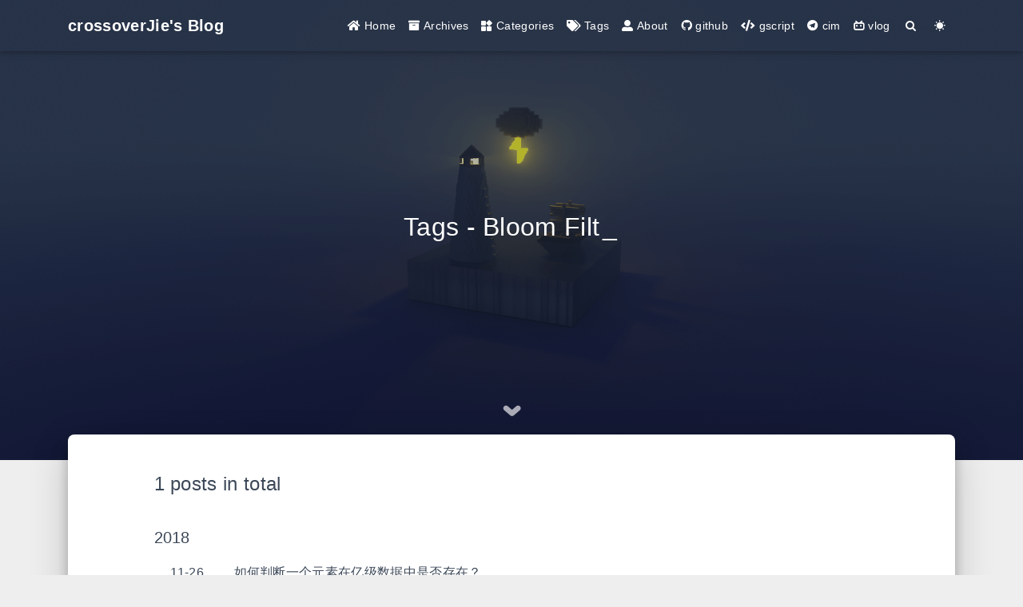

--- FILE ---
content_type: text/html; charset=utf-8
request_url: https://crossoverjie.top/tags/Bloom-Filter/
body_size: 4010
content:


<!DOCTYPE html>
<html lang="en" data-default-color-scheme=auto>



<head>
  <meta charset="UTF-8">

  <link rel="apple-touch-icon" sizes="76x76" href="https://s2.loli.net/2025/08/15/WXCrTGSPe8a17B5.png">
  <link rel="icon" href="https://s2.loli.net/2025/08/15/WXCrTGSPe8a17B5.png">
  

  <meta name="viewport" content="width=device-width, initial-scale=1.0, maximum-scale=5.0, shrink-to-fit=no">
  <meta http-equiv="x-ua-compatible" content="ie=edge">
  
  <meta name="theme-color" content="#2f4154">
  <meta name="author" content="crossoverJie">
  <meta name="keywords" content="">
  
    <meta name="description" content="You never know what you can do till you try.">
<meta property="og:type" content="website">
<meta property="og:title" content="Tags - Bloom Filter">
<meta property="og:url" content="http://crossoverjie.top/tags/Bloom-Filter/index.html">
<meta property="og:site_name" content="crossoverJie&#39;s Blog">
<meta property="og:description" content="You never know what you can do till you try.">
<meta property="og:locale" content="en_US">
<meta property="article:author" content="crossoverJie">
<meta name="twitter:card" content="summary_large_image">
  
  
    <meta name="referrer" content="no-referrer-when-downgrade">
  
  
  <title>Tags - Bloom Filter - crossoverJie&#39;s Blog</title>

  <link  rel="stylesheet" href="https://lib.baomitu.com/twitter-bootstrap/4.6.1/css/bootstrap.min.css" />





<!-- 主题依赖的图标库，不要自行修改 -->
<!-- Do not modify the link that theme dependent icons -->

<link rel="stylesheet" href="//at.alicdn.com/t/c/font_1749284_5i9bdhy70f8.css">



<link rel="stylesheet" href="//at.alicdn.com/t/c/font_1736178_k526ubmyhba.css">


<link  rel="stylesheet" href="/css/main.css" />


  <link id="highlight-css" rel="stylesheet" href="/css/highlight.css" />
  
    <link id="highlight-css-dark" rel="stylesheet" href="/css/highlight-dark.css" />
  




  <script id="fluid-configs">
    var Fluid = window.Fluid || {};
    Fluid.ctx = Object.assign({}, Fluid.ctx)
    var CONFIG = {"hostname":"crossoverjie.top","root":"/","version":"1.9.8","typing":{"enable":true,"typeSpeed":70,"cursorChar":"_","loop":false,"scope":[]},"anchorjs":{"enable":true,"element":"h1,h2,h3,h4,h5,h6","placement":"left","visible":"hover","icon":""},"progressbar":{"enable":true,"height_px":3,"color":"#29d","options":{"showSpinner":false,"trickleSpeed":100}},"code_language":{"enable":true,"default":"TEXT"},"copy_btn":true,"image_caption":{"enable":true},"image_zoom":{"enable":true,"img_url_replace":["",""]},"toc":{"enable":true,"placement":"right","headingSelector":"h1,h2,h3,h4,h5,h6","collapseDepth":0},"lazyload":{"enable":true,"loading_img":"/img/loading.gif","onlypost":false,"offset_factor":2},"web_analytics":{"enable":true,"follow_dnt":true,"baidu":null,"google":{"measurement_id":"G-930V538KP1"},"tencent":{"sid":null,"cid":null},"leancloud":{"app_id":"Qv6ckEtL1pe3PJD10qoOLKtg-gzGzoHsz","app_key":"NXiHFodQfmI8oxkK6IThhjrF","server_url":"https://qv6cketl.lc-cn-n1-shared.com","path":"window.location.pathname","ignore_local":false},"umami":{"src":null,"website_id":null,"domains":null,"start_time":"2024-01-01T00:00:00.000Z","token":null,"api_server":null}},"search_path":"/local-search.xml","include_content_in_search":true};

    if (CONFIG.web_analytics.follow_dnt) {
      var dntVal = navigator.doNotTrack || window.doNotTrack || navigator.msDoNotTrack;
      Fluid.ctx.dnt = dntVal && (dntVal.startsWith('1') || dntVal.startsWith('yes') || dntVal.startsWith('on'));
    }
  </script>
  <script  src="/js/utils.js" ></script>
  <script  src="/js/color-schema.js" ></script>
  

  

  
    <!-- Google tag (gtag.js) -->
    <script async>
      if (!Fluid.ctx.dnt) {
        Fluid.utils.createScript("https://www.googletagmanager.com/gtag/js?id=G-930V538KP1", function() {
          window.dataLayer = window.dataLayer || [];
          function gtag() {
            dataLayer.push(arguments);
          }
          gtag('js', new Date());
          gtag('config', 'G-930V538KP1');
        });
      }
    </script>
  

  

  

  
    
  



  
<meta name="generator" content="Hexo 6.3.0"><link rel="alternate" href="/atom.xml" title="crossoverJie's Blog" type="application/atom+xml">
</head>


<body>
  

  <header>
    

<div class="header-inner" style="height: 80vh;">
  <nav id="navbar" class="navbar fixed-top  navbar-expand-lg navbar-dark scrolling-navbar">
  <div class="container">
    <a class="navbar-brand" href="/">
      <strong>crossoverJie&#39;s Blog</strong>
    </a>

    <button id="navbar-toggler-btn" class="navbar-toggler" type="button" data-toggle="collapse"
            data-target="#navbarSupportedContent"
            aria-controls="navbarSupportedContent" aria-expanded="false" aria-label="Toggle navigation">
      <div class="animated-icon"><span></span><span></span><span></span></div>
    </button>

    <!-- Collapsible content -->
    <div class="collapse navbar-collapse" id="navbarSupportedContent">
      <ul class="navbar-nav ml-auto text-center">
        
          
          
          
          
            <li class="nav-item">
              <a class="nav-link" href="/" target="_self">
                <i class="iconfont icon-home-fill"></i>
                <span>Home</span>
              </a>
            </li>
          
        
          
          
          
          
            <li class="nav-item">
              <a class="nav-link" href="/archives/" target="_self">
                <i class="iconfont icon-archive-fill"></i>
                <span>Archives</span>
              </a>
            </li>
          
        
          
          
          
          
            <li class="nav-item">
              <a class="nav-link" href="/categories/" target="_self">
                <i class="iconfont icon-category-fill"></i>
                <span>Categories</span>
              </a>
            </li>
          
        
          
          
          
          
            <li class="nav-item">
              <a class="nav-link" href="/tags/" target="_self">
                <i class="iconfont icon-tags-fill"></i>
                <span>Tags</span>
              </a>
            </li>
          
        
          
          
          
          
            <li class="nav-item">
              <a class="nav-link" href="/about/" target="_self">
                <i class="iconfont icon-user-fill"></i>
                <span>About</span>
              </a>
            </li>
          
        
          
          
          
          
            <li class="nav-item">
              <a class="nav-link" href="https://github.com/crossoverjie" target="_self">
                <i class="iconfont icon-github-fill"></i>
                <span>github</span>
              </a>
            </li>
          
        
          
          
          
          
            <li class="nav-item">
              <a class="nav-link" href="https://github.com/crossoverjie/gscript" target="_self">
                <i class="iconfont icon-code"></i>
                <span>gscript</span>
              </a>
            </li>
          
        
          
          
          
          
            <li class="nav-item">
              <a class="nav-link" href="https://github.com/crossoverjie/cim" target="_self">
                <i class="iconfont icon-telegram-fill"></i>
                <span>cim</span>
              </a>
            </li>
          
        
          
          
          
          
            <li class="nav-item">
              <a class="nav-link" href="https://space.bilibili.com/42339430" target="_self">
                <i class="iconfont icon-bilibili-fill"></i>
                <span>vlog</span>
              </a>
            </li>
          
        
        
          <li class="nav-item" id="search-btn">
            <a class="nav-link" target="_self" href="javascript:;" data-toggle="modal" data-target="#modalSearch" aria-label="Search">
              <i class="iconfont icon-search"></i>
            </a>
          </li>
          
        
        
          <li class="nav-item" id="color-toggle-btn">
            <a class="nav-link" target="_self" href="javascript:;" aria-label="Color Toggle">
              <i class="iconfont icon-dark" id="color-toggle-icon"></i>
            </a>
          </li>
        
      </ul>
    </div>
  </div>
</nav>

  

<div id="banner" class="banner" parallax=true
     style="background: url('/img/default.png') no-repeat center center; background-size: cover;">
  <div class="full-bg-img">
    <div class="mask flex-center" style="background-color: rgba(0, 0, 0, 0.3)">
      <div class="banner-text text-center fade-in-up">
        <div class="h2">
          
            <span id="subtitle" data-typed-text="Tags - Bloom Filter"></span>
          
        </div>

        
      </div>

      
        <div class="scroll-down-bar">
          <i class="iconfont icon-arrowdown"></i>
        </div>
      
    </div>
  </div>
</div>

</div>

  </header>

  <main>
    
      <div class="container nopadding-x-md">
        <div id="board"
          >
          
          <div class="container">
            <div class="row">
              <div class="col-12 col-md-10 m-auto">
                

<div class="list-group">
  <p class="h4">1 posts in total</p>
  <hr>
  
  
    
      
      <p class="h5">2018</p>
    
    <a href="/2018/11/26/guava/guava-bloom-filter/" class="list-group-item list-group-item-action">
      <time>11-26</time>
      <div class="list-group-item-title">如何判断一个元素在亿级数据中是否存在？</div>
    </a>
  
</div>





              </div>
            </div>
          </div>
        </div>
      </div>
    

    
      <a id="scroll-top-button" aria-label="TOP" href="#" role="button">
        <i class="iconfont icon-arrowup" aria-hidden="true"></i>
      </a>
    

    
      <div class="modal fade" id="modalSearch" tabindex="-1" role="dialog" aria-labelledby="ModalLabel"
     aria-hidden="true">
  <div class="modal-dialog modal-dialog-scrollable modal-lg" role="document">
    <div class="modal-content">
      <div class="modal-header text-center">
        <h4 class="modal-title w-100 font-weight-bold">Search</h4>
        <button type="button" id="local-search-close" class="close" data-dismiss="modal" aria-label="Close">
          <span aria-hidden="true">&times;</span>
        </button>
      </div>
      <div class="modal-body mx-3">
        <div class="md-form mb-5">
          <input type="text" id="local-search-input" class="form-control validate">
          <label data-error="x" data-success="v" for="local-search-input">Keyword</label>
        </div>
        <div class="list-group" id="local-search-result"></div>
      </div>
    </div>
  </div>
</div>

    

    
  </main>

  <footer>
    <div class="footer-inner">
  
    <div class="footer-content">
       <a href="https://hexo.io" target="_blank" rel="nofollow noopener"><span>Hexo</span></a> <i class="iconfont icon-love"></i> <a href="https://github.com/fluid-dev/hexo-theme-fluid" target="_blank" rel="nofollow noopener"><span>Fluid</span></a> 
    </div>
  
  
    <div class="statistics">
  
  

  
    
      <span id="busuanzi_container_site_pv" style="display: none">
        © 2016 – 2025 | 总访问量 
        <span id="busuanzi_value_site_pv"></span>
         次
      </span>
    
    
      <span id="busuanzi_container_site_uv" style="display: none">
        总访客数 
        <span id="busuanzi_value_site_uv"></span>
         人
      </span>
    
    

  

</div>

  
  
</div>

  </footer>

  <!-- Scripts -->
  
  <script  src="https://lib.baomitu.com/nprogress/0.2.0/nprogress.min.js" ></script>
  <link  rel="stylesheet" href="https://lib.baomitu.com/nprogress/0.2.0/nprogress.min.css" />

  <script>
    NProgress.configure({"showSpinner":false,"trickleSpeed":100})
    NProgress.start()
    window.addEventListener('load', function() {
      NProgress.done();
    })
  </script>


<script  src="https://lib.baomitu.com/jquery/3.6.4/jquery.min.js" ></script>
<script  src="https://lib.baomitu.com/twitter-bootstrap/4.6.1/js/bootstrap.min.js" ></script>
<script  src="/js/events.js" ></script>
<script  src="/js/plugins.js" ></script>


  <script  src="https://lib.baomitu.com/typed.js/2.0.12/typed.min.js" ></script>
  <script>
    (function (window, document) {
      var typing = Fluid.plugins.typing;
      var subtitle = document.getElementById('subtitle');
      if (!subtitle || !typing) {
        return;
      }
      var text = subtitle.getAttribute('data-typed-text');
      
        typing(text);
      
    })(window, document);
  </script>




  
    <script  src="/js/img-lazyload.js" ></script>
  




  <script defer src="/js/leancloud.js" ></script>

  <script  src="/js/local-search.js" ></script>

  <script defer src="https://busuanzi.ibruce.info/busuanzi/2.3/busuanzi.pure.mini.js" ></script>





<!-- 主题的启动项，将它保持在最底部 -->
<!-- the boot of the theme, keep it at the bottom -->
<script  src="/js/boot.js" ></script>


  

  <noscript>
    <div class="noscript-warning">Blog works best with JavaScript enabled</div>
  </noscript>
<script defer src="https://static.cloudflareinsights.com/beacon.min.js/vcd15cbe7772f49c399c6a5babf22c1241717689176015" integrity="sha512-ZpsOmlRQV6y907TI0dKBHq9Md29nnaEIPlkf84rnaERnq6zvWvPUqr2ft8M1aS28oN72PdrCzSjY4U6VaAw1EQ==" data-cf-beacon='{"version":"2024.11.0","token":"ead87fc6dd6c4e608f05df6cfdb14e29","r":1,"server_timing":{"name":{"cfCacheStatus":true,"cfEdge":true,"cfExtPri":true,"cfL4":true,"cfOrigin":true,"cfSpeedBrain":true},"location_startswith":null}}' crossorigin="anonymous"></script>
</body>
</html>
